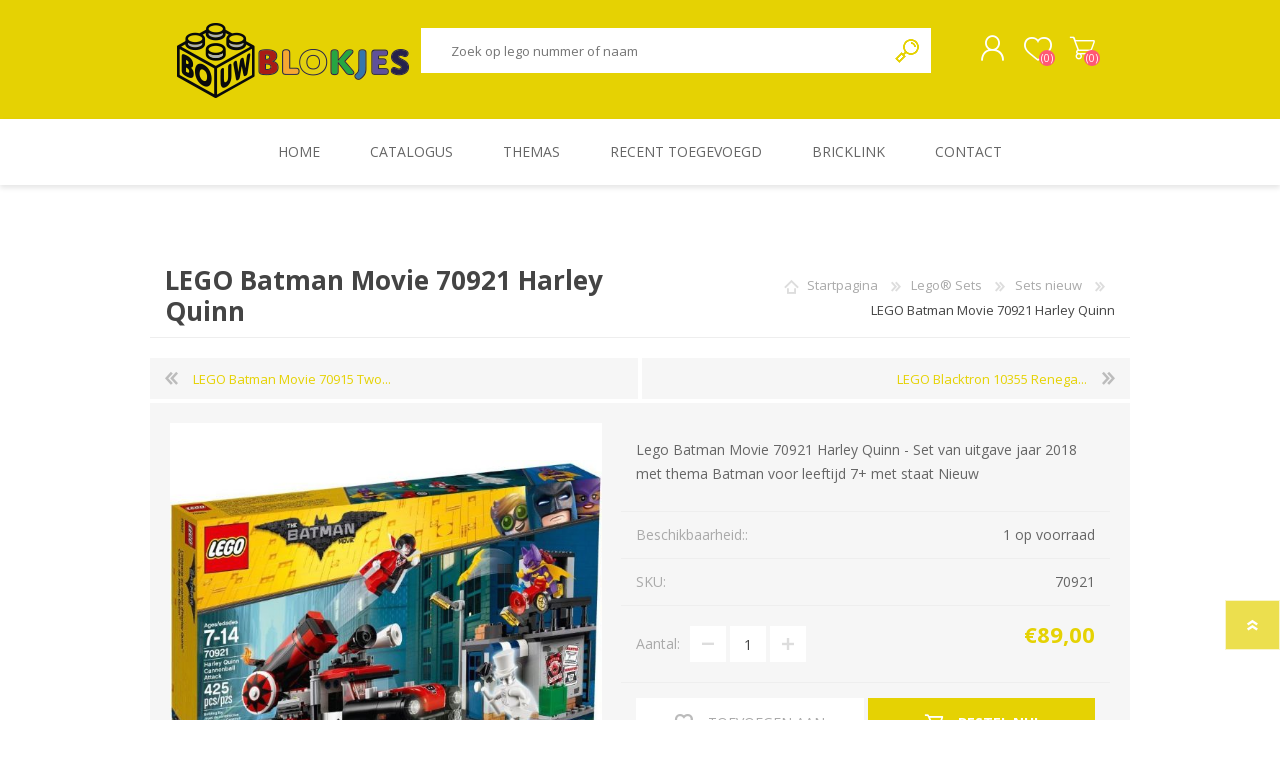

--- FILE ---
content_type: text/html; charset=utf-8
request_url: https://bouwblokjes.shop/lego-batman-movie-70921-harley-quinn
body_size: 27973
content:
<!DOCTYPE html><html lang=nl dir=ltr class=html-product-details-page><head><title>LEGO Batman Movie 70921 Harley Quinn-Bouwblokjes</title><meta charset=UTF-8><meta name=description content="Lego Batman Movie 70921 Harley Quinn - Set van uitgave jaar 2018 met thema Batman voor leeftijd 7+ met staat Nieuw"><meta name=keywords content=""><meta name=generator content=nopCommerce><meta name=viewport content="width=device-width, initial-scale=1.0, minimum-scale=1.0, maximum-scale=2.0"><meta property=og:type content=product><meta property=og:title content="LEGO Batman Movie 70921 Harley Quinn"><meta property=og:description content="Lego Batman Movie 70921 Harley Quinn - Set van uitgave jaar 2018 met thema Batman voor leeftijd 7+ met staat Nieuw"><meta property=og:image content=https://bouwblokjes.shop/images/thumbs/0003801_lego-batman-movie-70921-harley-quinn_600.jpeg><meta property=og:image:url content=https://bouwblokjes.shop/images/thumbs/0003801_lego-batman-movie-70921-harley-quinn_600.jpeg><meta property=og:url content=https://bouwblokjes.shop/lego-batman-movie-70921-harley-quinn><meta property=og:site_name content=Bouwblokjes><meta property=twitter:card content=summary><meta property=twitter:site content=Bouwblokjes><meta property=twitter:title content="LEGO Batman Movie 70921 Harley Quinn"><meta property=twitter:description content="Lego Batman Movie 70921 Harley Quinn - Set van uitgave jaar 2018 met thema Batman voor leeftijd 7+ met staat Nieuw"><meta property=twitter:image content=https://bouwblokjes.shop/images/thumbs/0003801_lego-batman-movie-70921-harley-quinn_600.jpeg><meta property=twitter:url content=https://bouwblokjes.shop/lego-batman-movie-70921-harley-quinn><link rel=stylesheet href="/css/Product.Head.styles.css?v=u3WRx-kklvFLBrTh2tOXTnAJZQs"><style>.product-details-page .full-description{display:none}.product-details-page .ui-tabs .full-description{display:block}.product-details-page .tabhead-full-description{display:none}.product-details-page .product-specs-box{display:none}.product-details-page .ui-tabs .product-specs-box{display:block}.product-details-page .ui-tabs .product-specs-box .title{display:none}</style><script async src=/Plugins/FoxNetSoft.GoogleAnalytics4/Scripts/GoogleAnalytics4.js></script><script>window.dataLayer=window.dataLayer||[];var GA4_productImpressions=GA4_productImpressions||[],GA4_productDetails=GA4_productDetails||[],GA4_cartproducts=GA4_cartproducts||[],GA4_wishlistproducts=GA4_wishlistproducts||[];GA4_productDetails=[{item_name:"LEGO Batman Movie 70921 Harley Quinn",item_id:"3785",price:"89.00",item_category:"Sets nieuw",productId:3785}];dataLayer.push({event:"ga4_view_item",ecommerce:{currency:"EUR",items:GA4_productDetails}})</script><script>(function(n,t,i,r,u){n[r]=n[r]||[];n[r].push({"gtm.start":(new Date).getTime(),event:"gtm.js"});var e=t.getElementsByTagName(i)[0],f=t.createElement(i),o=r!="dataLayer"?"&l="+r:"";f.async=!0;f.src="https://www.googletagmanager.com/gtm.js?id="+u+o;e.parentNode.insertBefore(f,e)})(window,document,"script","dataLayer","GTM-WXQXRQL")</script><link rel=canonical href=https://bouwblokjes.shop/lego-batman-movie-70921-harley-quinn><link rel="shortcut icon" href=/icons/icons_0/favicon.ico><link rel=preload as=font href=/Themes/Prisma/Content/font/prisma.woff crossorigin><link href="https://fonts.googleapis.com/css?family=Comfortaa:400,700|Fira+Sans:400,700|Open+Sans:400,700|Playfair+Display:400,700&amp;subset=cyrillic,cyrillic-ext,greek,greek-ext,latin-ext&amp;display=swap" rel=stylesheet><body class="product-details-page-body font-open-sans item-type-1"><input name=__RequestVerificationToken type=hidden value=CfDJ8FSKbOUCR_BKkrJhUj3fZ3Dz2ksFSmv_NleDsZjLaDHFqv697fncDzxODZzopj1hLGcK79O1_q_wyAv3wuPzkVzzScuqBcuv3N2FsxHqkAFkPCLdUmwXXWK8ZXmXHuhwunLre3DV_2SUyCAUJFXJjj4><noscript><iframe src="https://www.googletagmanager.com/ns.html?id=GTM-WXQXRQL" height=0 width=0 style=display:none;visibility:hidden></iframe></noscript><div class=ajax-loading-block-window style=display:none></div><div id=dialog-notifications-success title=Melding style=display:none></div><div id=dialog-notifications-error title=Fout style=display:none></div><div id=dialog-notifications-warning title=Waarschuwing style=display:none></div><div id=bar-notification class=bar-notification-container data-close=Sluiten></div><!--[if lte IE 7]><div style=clear:both;height:59px;text-align:center;position:relative><a href=http://www.microsoft.com/windows/internet-explorer/default.aspx target=_blank> <img src=/Themes/Prisma/Content/img/ie_warning.jpg height=42 width=820 alt="You are using an outdated browser. For a faster, safer browsing experience, upgrade for free today."> </a></div><![endif]--><div class=master-wrapper-page><div class=master-header-wrapper-parent><div class=master-header-wrapper><div class=header-wrapper><div class=header><div class=header-logo><a href="/" class=logo> <img alt=Bouwblokjes src=https://bouwblokjes.shop/images/thumbs/0000026_BouwBlokjes_79.png></a></div><div class=header-links-wrapper><div class=header-selectors-wrapper></div><div class=header-links><ul><li><a href="/register?returnUrl=%2Flego-batman-movie-70921-harley-quinn" class=ico-register>Registreren</a><li><a href="/login?returnUrl=%2Flego-batman-movie-70921-harley-quinn" class=ico-login>Inloggen</a><li><a href=/wishlist class=ico-wishlist> <span class=wishlist-label>Verlanglijst</span> <span class=wishlist-qty>(0)</span> </a><li id=topcartlink><a href=/cart class=ico-cart> <span class=cart-label>Winkelwagen</span> <span class=cart-qty>(0)</span> </a></ul></div><div id=flyout-cart class=flyout-cart data-removeitemfromcarturl=/PrismaTheme/RemoveItemFromCart data-flyoutcarturl=/PrismaTheme/FlyoutShoppingCart><span class=cart-qty>(0)</span><div class=mini-shopping-cart><div class=count>U heeft geen artikelen in uw winkelwagen.</div></div></div></div><div class="search-box store-search-box"><form method=get id=small-search-box-form action=/search><input type=text class=search-box-text id=small-searchterms autocomplete=off name=q placeholder="Zoek op lego nummer of naam" aria-label="Zoek op lego nummer of naam">  <input type=hidden class=instantSearchResourceElement data-highlightfirstfoundelement=true data-minkeywordlength=4 data-defaultproductsortoption=5 data-instantsearchurl=/instantSearchFor data-searchpageurl=/search data-searchinproductdescriptions=true data-numberofvisibleproducts=10 data-noresultsresourcetext=" No data found."> <button type=submit class="button-1 search-box-button">Zoek</button></form></div></div><div class=responsive-nav-wrapper-parent><div class=responsive-nav-wrapper><div class=menu-title><span>Menu</span></div><div class=search-wrap><span>Zoek</span></div><div class=personal-button id=header-links-opener><span>Personal menu</span></div><div class=wishlist-button><a href=/wishlist class=ico-wishlist> <span class=wishlist-label>Verlanglijst</span> <span class=wishlist-qty>(0)</span> </a></div><div class=shopping-cart-link><a href=/cart>Winkelwagen</a> <span class=cart-qty>(0)</span></div></div></div></div></div><div class=overlayOffCanvas></div><div class=header-menu><div class=navigation-wrapper><div class=close-menu><span>Close</span></div></div><ul class=mega-menu data-isrtlenabled=false data-enableclickfordropdown=true><li><a href="/" title=Home><span> Home</span></a><li class="has-sublist with-dropdown-in-grid"><span class="with-subcategories single-item-categories labelfornextplusbutton">Catalogus</span><div class="dropdown categories fullWidth boxes-6"><div class=row-wrapper><div class=row><div class=box><div class=picture-title-wrap><div class=title><a href=/lego-sets title="Lego® Sets"><span>Lego&#xAE; Sets</span></a></div><div class=picture><a href=/lego-sets title="Toon producten in de categorie Lego® Sets"> <img class=lazy alt="Afbeelding voor categorie Lego® Sets" src="[data-uri]" data-original=https://bouwblokjes.shop/images/thumbs/0003523_lego-sets_290.jpeg> </a></div></div><ul class=subcategories><li class=subcategory-item><a href=/sets-nieuw title="Sets nieuw"><span>Sets nieuw</span></a><li class=subcategory-item><a href=/sets-2de-hands title="Sets 2de hands"><span>Sets 2de hands</span></a></ul></div><div class=box><div class=picture-title-wrap><div class=title><a href=/lego-onderdelen title="Lego® Onderdelen"><span>Lego&#xAE; Onderdelen</span></a></div><div class=picture><a href=/lego-onderdelen title="Toon producten in de categorie Lego® Onderdelen"> <img class=lazy alt="Afbeelding voor categorie Lego® Onderdelen" src="[data-uri]" data-original=https://bouwblokjes.shop/images/thumbs/0003432_lego-onderdelen_290.jpeg> </a></div></div><ul class=subcategories><li class=subcategory-item><a href=/onderdelen-nieuw title="Onderdelen nieuw"><span>Onderdelen nieuw</span></a><li class=subcategory-item><a href=/onderdelen-2de-hands title="Onderdelen 2de hands"><span>Onderdelen 2de hands</span></a></ul></div><div class=box><div class=picture-title-wrap><div class=title><a href=/lego-minifiguren title="Lego® Minifiguren"><span>Lego&#xAE; Minifiguren</span></a></div><div class=picture><a href=/lego-minifiguren title="Toon producten in de categorie Lego® Minifiguren"> <img class=lazy alt="Afbeelding voor categorie Lego® Minifiguren" src="[data-uri]" data-original=https://bouwblokjes.shop/images/thumbs/0000022_lego-minifiguren_290.jpeg> </a></div></div><ul class=subcategories><li class=subcategory-item><a href=/minifiguren-nieuw title="Minifiguren Nieuw"><span>Minifiguren Nieuw</span></a><li class=subcategory-item><a href=/minifiguren-2de-hands title="Minifiguren 2de hands"><span>Minifiguren 2de hands</span></a></ul></div><div class=box><div class=picture-title-wrap><div class=title><a href=/lego-polybags title="Lego® Polybags"><span>Lego&#xAE; Polybags</span></a></div><div class=picture><a href=/lego-polybags title="Toon producten in de categorie Lego® Polybags"> <img class=lazy alt="Afbeelding voor categorie Lego® Polybags" src="[data-uri]" data-original=https://bouwblokjes.shop/images/thumbs/0000024_lego-polybags_290.png> </a></div></div></div><div class=box><div class=picture-title-wrap><div class=title><a href=/cobi-sets title="Cobi sets"><span>Cobi sets</span></a></div><div class=picture><a href=/cobi-sets title="Toon producten in de categorie Cobi sets"> <img class=lazy alt="Afbeelding voor categorie Cobi sets" src="[data-uri]" data-original=https://bouwblokjes.shop/images/thumbs/0005623_cobi-sets_290.png> </a></div></div></div><div class=empty-box></div></div></div></div><li><a href=/themas title=Themas><span> Themas</span></a><li><a href=/newproducts title="Recent toegevoegd"><span> Recent toegevoegd</span></a><li><a href="https://store.bricklink.com/Nicli#/shop?o={%22showHomeItems%22:1}" title=Bricklink target=_blank><span> Bricklink</span></a><li><a href=/contactus title=Contact><span> Contact</span></a></ul><div class=menu-title><span>Menu</span></div><ul class=mega-menu-responsive><li><a href="/" title=Home><span> Home</span></a><li class=has-sublist><span class="with-subcategories single-item-categories labelfornextplusbutton">Catalogus</span><div class=plus-button></div><div class=sublist-wrap><div class=navigation-wrapper><div class=close-menu><span>Close</span></div><div class=back-button><span>Back</span></div></div><ul class=sublist><li class=has-sublist><a href=/lego-sets title="Lego® Sets" class=with-subcategories><span>Lego&#xAE; Sets</span></a><div class=plus-button></div><div class=sublist-wrap><div class=navigation-wrapper><div class=close-menu><span>Close</span></div><div class=back-button><span>Back</span></div></div><ul class=sublist><li><a class=lastLevelCategory href=/sets-nieuw title="Sets nieuw"><span>Sets nieuw</span></a><li><a class=lastLevelCategory href=/sets-2de-hands title="Sets 2de hands"><span>Sets 2de hands</span></a></ul></div><li class=has-sublist><a href=/lego-onderdelen title="Lego® Onderdelen" class=with-subcategories><span>Lego&#xAE; Onderdelen</span></a><div class=plus-button></div><div class=sublist-wrap><div class=navigation-wrapper><div class=close-menu><span>Close</span></div><div class=back-button><span>Back</span></div></div><ul class=sublist><li><a class=lastLevelCategory href=/onderdelen-nieuw title="Onderdelen nieuw"><span>Onderdelen nieuw</span></a><li><a class=lastLevelCategory href=/onderdelen-2de-hands title="Onderdelen 2de hands"><span>Onderdelen 2de hands</span></a></ul></div><li class=has-sublist><a href=/lego-minifiguren title="Lego® Minifiguren" class=with-subcategories><span>Lego&#xAE; Minifiguren</span></a><div class=plus-button></div><div class=sublist-wrap><div class=navigation-wrapper><div class=close-menu><span>Close</span></div><div class=back-button><span>Back</span></div></div><ul class=sublist><li><a class=lastLevelCategory href=/minifiguren-nieuw title="Minifiguren Nieuw"><span>Minifiguren Nieuw</span></a><li><a class=lastLevelCategory href=/minifiguren-2de-hands title="Minifiguren 2de hands"><span>Minifiguren 2de hands</span></a></ul></div><li><a class=lastLevelCategory href=/lego-polybags title="Lego® Polybags"><span>Lego&#xAE; Polybags</span></a><li><a class=lastLevelCategory href=/cobi-sets title="Cobi sets"><span>Cobi sets</span></a></ul></div><li><a href=/themas title=Themas><span> Themas</span></a><li><a href=/newproducts title="Recent toegevoegd"><span> Recent toegevoegd</span></a><li><a href="https://store.bricklink.com/Nicli#/shop?o={%22showHomeItems%22:1}" title=Bricklink target=_blank><span> Bricklink</span></a><li><a href=/contactus title=Contact><span> Contact</span></a></ul></div></div><div class=master-wrapper-content><div class=ajaxCartInfo data-getajaxcartbuttonurl=/NopAjaxCart/GetAjaxCartButtonsAjax data-productpageaddtocartbuttonselector=.add-to-cart-button data-productboxaddtocartbuttonselector=.product-box-add-to-cart-button data-productboxproductitemelementselector=.product-item data-usenopnotification=False data-nopnotificationcartresource="Het product is toegevoegd aan uw &lt;a href=&#34;/cart&#34;>winkelwagen&lt;/a>" data-nopnotificationwishlistresource="Het product is toegevoegd aan uw &lt;a href=&#34;/wishlist&#34;>verlanglijst&lt;/a>" data-enableonproductpage=True data-enableoncatalogpages=True data-minishoppingcartquatityformattingresource=({0}) data-miniwishlistquatityformattingresource=({0}) data-addtowishlistbuttonselector=.add-to-wishlist-button></div><input id=addProductVariantToCartUrl name=addProductVariantToCartUrl type=hidden value=/AddProductFromProductDetailsPageToCartAjax> <input id=addProductToCartUrl name=addProductToCartUrl type=hidden value=/AddProductToCartAjax> <input id=miniShoppingCartUrl name=miniShoppingCartUrl type=hidden value=/MiniShoppingCart> <input id=flyoutShoppingCartUrl name=flyoutShoppingCartUrl type=hidden value=/NopAjaxCartFlyoutShoppingCart> <input id=checkProductAttributesUrl name=checkProductAttributesUrl type=hidden value=/CheckIfProductOrItsAssociatedProductsHasAttributes> <input id=getMiniProductDetailsViewUrl name=getMiniProductDetailsViewUrl type=hidden value=/GetMiniProductDetailsView> <input id=flyoutShoppingCartPanelSelector name=flyoutShoppingCartPanelSelector type=hidden value=#flyout-cart> <input id=shoppingCartMenuLinkSelector name=shoppingCartMenuLinkSelector type=hidden value=.cart-qty> <input id=wishlistMenuLinkSelector name=wishlistMenuLinkSelector type=hidden value=.wishlist-qty><div id=product-ribbon-info data-productid=3785 data-productboxselector=".product-item, .item-holder" data-productboxpicturecontainerselector=".picture, .item-picture" data-productpagepicturesparentcontainerselector=.product-essential data-productpagebugpicturecontainerselector=.picture data-retrieveproductribbonsurl=/RetrieveProductRibbons></div><div class=quickViewData data-productselector=.product-item data-productselectorchild=".buttons-wrapper .buttons" data-retrievequickviewurl=/quickviewdata data-quickviewbuttontext="Quick View" data-quickviewbuttontitle="Quick View" data-isquickviewpopupdraggable=False data-enablequickviewpopupoverlay=True data-accordionpanelsheightstyle=content data-getquickviewbuttonroute=/getquickviewbutton></div><div class=master-column-wrapper><div class=center-1><div class="page product-details-page"><div class=page-body><form method=post id=product-details-form action=/lego-batman-movie-70921-harley-quinn><div itemscope itemtype=http://schema.org/Product><meta itemprop=name content="LEGO Batman Movie 70921 Harley Quinn"><meta itemprop=sku content=70921><meta itemprop=gtin content=5702016093032><meta itemprop=mpn content=1><meta itemprop=description content="Lego Batman Movie 70921 Harley Quinn - Set van uitgave jaar 2018 met thema Batman voor leeftijd 7+ met staat Nieuw"><meta itemprop=image content=https://bouwblokjes.shop/images/thumbs/0003801_lego-batman-movie-70921-harley-quinn_600.jpeg><div itemprop=offers itemscope itemtype=http://schema.org/Offer><meta itemprop=url content=https://bouwblokjes.shop/lego-batman-movie-70921-harley-quinn><meta itemprop=price content=89.00><meta itemprop=priceCurrency content=EUR><meta itemprop=priceValidUntil><meta itemprop=availability content=http://schema.org/InStock></div><div itemprop=review itemscope itemtype=http://schema.org/Review><meta itemprop=author content=ALL><meta itemprop=url content=/productreviews/3785></div></div><div data-productid=3785><div class=product-essential><div class=product-name><div class=breadcrumb><ul itemscope itemtype=http://schema.org/BreadcrumbList><li><span> <a href="/"> <span>Startpagina</span> </a> </span> <span class=delimiter>/</span><li itemprop=itemListElement itemscope itemtype=http://schema.org/ListItem><a href=/lego-sets itemprop=item> <span itemprop=name>Lego&#xAE; Sets</span> </a> <span class=delimiter>/</span><meta itemprop=position content=1><li itemprop=itemListElement itemscope itemtype=http://schema.org/ListItem><a href=/sets-nieuw itemprop=item> <span itemprop=name>Sets nieuw</span> </a> <span class=delimiter>/</span><meta itemprop=position content=2><li itemprop=itemListElement itemscope itemtype=http://schema.org/ListItem><strong class=current-item itemprop=name>LEGO Batman Movie 70921 Harley Quinn</strong> <span itemprop=item itemscope itemtype=http://schema.org/Thing id=/lego-batman-movie-70921-harley-quinn> </span><meta itemprop=position content=3></ul></div><h1>LEGO Batman Movie 70921 Harley Quinn</h1></div><div class=previous-product><a href=/lego-batman-movie-70915-two-face-dubbele-verwoesting title="LEGO Batman Movie 70915 Two..."><span class=previous-product-label>Previous product</span><span class=previous-product-title>LEGO Batman Movie 70915 Two...</span></a></div><div class=next-product><a href=/lego-blacktron-10355-renegade title="LEGO Blacktron 10355 Renega..."><span class=next-product-label>Next product</span><span class=next-product-title>LEGO Blacktron 10355 Renega...</span></a></div><div class=product-content-wrappper><div class=gallery><div class=picture><a href=https://bouwblokjes.shop/images/thumbs/0003801_lego-batman-movie-70921-harley-quinn.jpeg title="Afbeeldingen van LEGO Batman Movie 70921 Harley Quinn" id=main-product-img-lightbox-anchor-3785> <img alt="Afbeeldingen van LEGO Batman Movie 70921 Harley Quinn" src=https://bouwblokjes.shop/images/thumbs/0003801_lego-batman-movie-70921-harley-quinn_600.jpeg title="Afbeeldingen van LEGO Batman Movie 70921 Harley Quinn" id=main-product-img-3785> </a></div></div><div class=overview><div class=short-description>Lego Batman Movie 70921 Harley Quinn - Set van uitgave jaar 2018 met thema Batman voor leeftijd 7+ met staat Nieuw</div><div class=availability><div class=stock><span class=label>Beschikbaarheid::</span> <span class=value id=stock-availability-value-3785>1 op voorraad</span></div></div><div class=additional-details><div class=sku><span class=label>SKU:</span> <span class=value id=sku-3785>70921</span></div></div><div class=prices><div class=product-price><span id=price-value-3785 class=price-value-3785> €89,00 </span></div></div><div class=quantity-container></div><div class=overview-buttons><div class=add-to-wishlist><button type=button id=add-to-wishlist-button-3785 class="button-2 add-to-wishlist-button" data-productid=3785 onclick="return AjaxCart.addproducttocart_details(&#34;/addproducttocart/details/3785/2&#34;,&#34;#product-details-form&#34;),!1"><span>Toevoegen aan verlanglijst</span></button></div><div class=add-to-cart><div class=add-to-cart-panel><div class=qty-wrapper><label class=qty-label for=addtocart_3785_EnteredQuantity>Aantal:</label> <span class=decrease>decrease</span> <input id=product_enteredQuantity_3785 class=qty-input type=text aria-label="Voer een Aantal in" data-val=true data-val-required="The Aantal field is required." name=addtocart_3785.EnteredQuantity value=1> <span class=increase>increase</span></div><button type=button id=add-to-cart-button-3785 class="button-1 add-to-cart-button" data-productid=3785 onclick="return AjaxCart.addproducttocart_details(&#34;/addproducttocart/details/3785/1&#34;,&#34;#product-details-form&#34;),!1"><span>Bestel nu!</span></button></div></div><div class=product-options></div></div><div class=html-widget><p><span style=font-size:10pt>Let op:&nbsp;LEGO® onderdelen kunnen gevaarlijk zijn voor kinderen jonger dan 3 jaar</span></div></div><div class=full-description><p>Lego Batman Movie 70921 Harley Quinn<br><br>Soort: Sets Nieuw<br><br>Nummer: 70921<br>Thema: Batman<br>Jaar uitgave: 2018<br>Leeftijd: 7+<br>Aantal onderdelen: 402<br>Aantal minifiguren: 4<br><br>Staat: Nieuw,</div></div></div><div id=quickTabs class=productTabs data-ajaxenabled=true data-productreviewsaddnewurl=/ProductTab/ProductReviewsTabAddNew/3785 data-productcontactusurl=/ProductTab/ProductContactUsTabAddNew/3785 data-couldnotloadtaberrormessage="Couldn't load this tab."><div class=productTabs-header><ul><li id=firstTabTitle><a href=#quickTab-default>Specificaties</a><li><a href=/ProductTab/ProductFullDescriptionTab/3785>Omschrijving</a><li><a href=/ProductTab/ProductContactUsTab/3785>Contact</a></ul></div><div class=productTabs-body><div id=quickTab-default><div class=product-specs-box><div class=title><strong>Product specificaties</strong></div><div class=table-wrapper><table class=data-table><colgroup><col width=25%><col><tbody><tr class=odd><td class=spec-name>Thema<td class=spec-value>Batman<tr class=even><td class=spec-name>Staat<td class=spec-value>Nieuw<tr class=odd><td class=spec-name>Leeftijd<td class=spec-value>7+<tr class=even><td class=spec-name>Jaar uitgave<td class=spec-value>2018<tr class=odd><td class=spec-name>Aantal onderdelen<td class=spec-value>402<tr class=even><td class=spec-name>Aantal minifiguren<td class=spec-value>4</table></div></div></div></div></div><div class=product-collateral><div class=product-specs-box><div class=title><strong>Product specificaties</strong></div><div class=table-wrapper><table class=data-table><colgroup><col width=25%><col><tbody><tr class=odd><td class=spec-name>Thema<td class=spec-value>Batman<tr class=even><td class=spec-name>Staat<td class=spec-value>Nieuw<tr class=odd><td class=spec-name>Leeftijd<td class=spec-value>7+<tr class=even><td class=spec-name>Jaar uitgave<td class=spec-value>2018<tr class=odd><td class=spec-name>Aantal onderdelen<td class=spec-value>402<tr class=even><td class=spec-name>Aantal minifiguren<td class=spec-value>4</table></div></div></div></div><input name=__RequestVerificationToken type=hidden value=CfDJ8FSKbOUCR_BKkrJhUj3fZ3Dz2ksFSmv_NleDsZjLaDHFqv697fncDzxODZzopj1hLGcK79O1_q_wyAv3wuPzkVzzScuqBcuv3N2FsxHqkAFkPCLdUmwXXWK8ZXmXHuhwunLre3DV_2SUyCAUJFXJjj4></form></div></div></div></div></div><div class=footer><div class="footer-upper electronics-pattern"></div><div class=footer-middle><div class=footer-block><div class=title><strong>Informatie</strong></div><ul class=list><li><a href=/sitemap>Sitemap</a><li><a href=/shipping-returns>Verzending en retour</a><li><a href=/privacy>Privacy</a><li><a href=/conditions-of-use>Gebruiksvoorwaarden</a><li><a href=/contactus>Contact</a></ul></div><div class=footer-block><div class=title><strong>Mijn account</strong></div><ul class=list><li><a href=/customer/info>Mijn informatie</a><li><a href=/order/history>Mijn bestellingen</a><li><a href=/cart>Winkelwagen</a><li><a href=/wishlist>Verlanglijst</a></ul></div><div class=footer-block><div class=title><strong>Snelle links</strong></div><ul class=list><li><a href=/search>Zoek</a><li><a href=/recentlyviewedproducts>Recent bekeken producten</a><li><a href=/newproducts>Recent toegevoegde producten</a><li><a href=/customer/checkgiftcardbalance>Controleer het saldo van de cadeaubon</a></ul></div><div><div class=title><strong>Volg ons</strong></div><ul class=list><li><ul class=social-sharing><li><a target=_blank class=facebook href=https://www.facebook.com/bouwblokjesshop rel="noopener noreferrer" aria-label=Facebook></a></ul><li class=address><span>Winkel: Tongersestraat 9, 3740 Bilzen</span><li class=phone><span>Elke woensdag en zaterdag van 10u - 17u</span></ul></div></div><div class=footer-lower><div class=footer-lower-wrapper><div class=footer-disclaimer>Copyright ; 2026 Bouwblokjes. Alle rechten voorbehouden.</div><div class=footer-tax-shipping>Alle prijzen zijn inclusief BTW ingevoerd. Exclusief <a href=/shipping-returns>verzenden</a></div><div class=footer-powered-by>Powered by <a href="https://www.nopcommerce.com/" target=_blank rel=nofollow>nopCommerce</a></div></div></div></div><div class=filter-options><div class=filters-button><span>Filters</span></div><div class=product-sorting-mobile>Sort</div><div class=product-display-mobile>display</div></div></div><script>function deferjqueryloadingGoogleAnalytics4(){window.jQuery&&typeof $=="function"&&window.GoogleGA4Helper?(GoogleGA4Helper.Init("EUR",!1),GoogleGA4Helper.Initialization()):setTimeout(function(){deferjqueryloadingGoogleAnalytics4()},50)}deferjqueryloadingGoogleAnalytics4()</script><div class=scroll-back-button id=goToTop></div><script src="/js/Product.Footer.scripts.js?v=E7DjMnMKbVj25sBVC3yhs-OMHrM"></script><script>$(document).ready(function(){$("#main-product-img-lightbox-anchor-3785").magnificPopup({type:"image"})})</script><script>$(document).ready(function(){$("#addtocart_3785_EnteredQuantity").on("keydown",function(n){if(n.keyCode==13)return $("#add-to-cart-button-3785").trigger("click"),!1});$("#product_enteredQuantity_3785").on("input propertychange paste",function(){var n={productId:3785,quantity:$("#product_enteredQuantity_3785").val()};$(document).trigger({type:"product_quantity_changed",changedData:n})})})</script><script>$(document).ready(function(){$(".header").on("mouseenter","#topcartlink",function(){$("#flyout-cart").addClass("active")});$(".header").on("mouseleave","#topcartlink",function(){$("#flyout-cart").removeClass("active")});$(".header").on("mouseenter","#flyout-cart",function(){$("#flyout-cart").addClass("active")});$(".header").on("mouseleave","#flyout-cart",function(){$("#flyout-cart").removeClass("active")})})</script><script id=instantSearchItemTemplate type=text/x-kendo-template>
    <div class="instant-search-item" data-url="${ data.CustomProperties.Url }">
        <a class="iOS-temp" href="${ data.CustomProperties.Url }">
            <div class="img-block">
                <img src="${ data.DefaultPictureModel.ImageUrl }" alt="${ data.Name }" title="${ data.Name }" style="border: none">
            </div>
            <div class="detail">
                <div class="title">${ data.Name }</div>
                <div class="price"># var price = ""; if (data.ProductPrice.Price) { price = data.ProductPrice.Price } # #= price #</div>           
            </div>
        </a>
    </div>
</script><script>$("#small-search-box-form").on("submit",function(n){$("#small-searchterms").val()==""&&(alert("Geef a.u.b. enige zoekwoorden in"),$("#small-searchterms").focus(),n.preventDefault())})</script><script>var localized_data={AjaxCartFailure:"Kan het product niet toevoegen. Vernieuw de pagina en probeer het nog een keer."};AjaxCart.init(!1,".cart-qty",".wishlist-qty","#flyout-cart",localized_data)</script>

--- FILE ---
content_type: text/html; charset=utf-8
request_url: https://bouwblokjes.shop/NopAjaxCart/GetAjaxCartButtonsAjax
body_size: -244
content:



        <div class="ajax-cart-button-wrapper" data-productid="3785" data-isproductpage="true">
                <button type="button" id="add-to-cart-button-3785" class="button-1 add-to-cart-button nopAjaxCartProductVariantAddToCartButton" data-productid="3785"><span>Bestel nu!</span></button>


        </div>


--- FILE ---
content_type: text/html; charset=utf-8
request_url: https://bouwblokjes.shop/RetrieveProductRibbons
body_size: -318
content:

            <div class="ribbon-position top-left" data-productribbonid="2" data-productid="3785">
                <div class="product-ribbon 2dehands-2">


                </div>
            </div>
